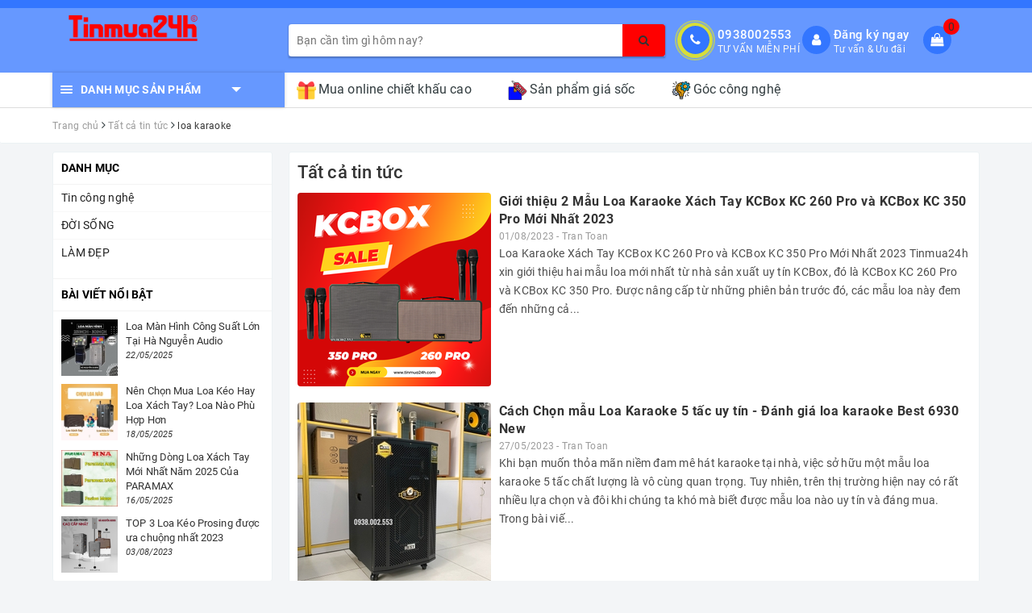

--- FILE ---
content_type: text/html; charset=utf-8
request_url: https://www.google.com/recaptcha/api2/aframe
body_size: 183
content:
<!DOCTYPE HTML><html><head><meta http-equiv="content-type" content="text/html; charset=UTF-8"></head><body><script nonce="wP7MeJdFCZetzESgLfxVrw">/** Anti-fraud and anti-abuse applications only. See google.com/recaptcha */ try{var clients={'sodar':'https://pagead2.googlesyndication.com/pagead/sodar?'};window.addEventListener("message",function(a){try{if(a.source===window.parent){var b=JSON.parse(a.data);var c=clients[b['id']];if(c){var d=document.createElement('img');d.src=c+b['params']+'&rc='+(localStorage.getItem("rc::a")?sessionStorage.getItem("rc::b"):"");window.document.body.appendChild(d);sessionStorage.setItem("rc::e",parseInt(sessionStorage.getItem("rc::e")||0)+1);localStorage.setItem("rc::h",'1768952288630');}}}catch(b){}});window.parent.postMessage("_grecaptcha_ready", "*");}catch(b){}</script></body></html>